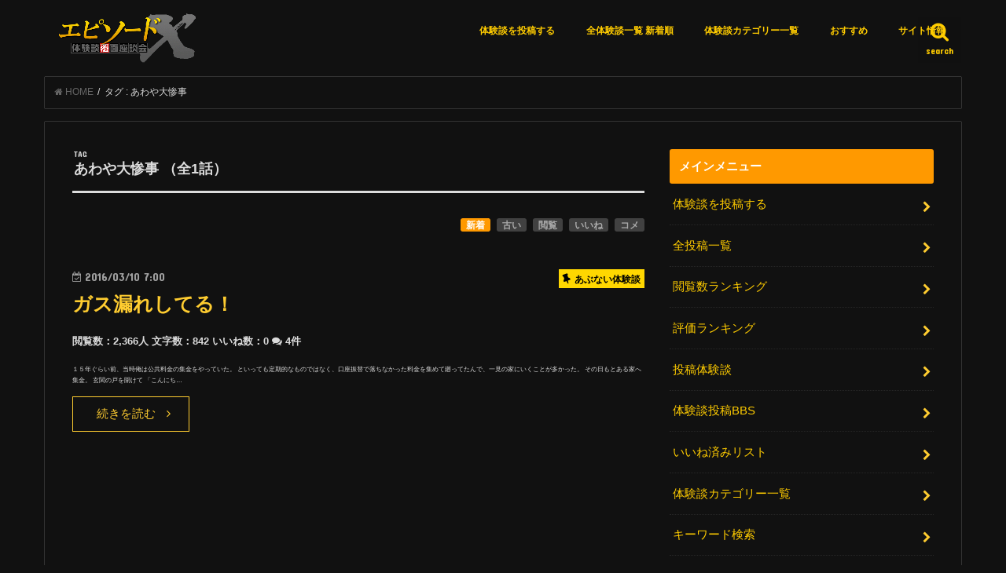

--- FILE ---
content_type: text/html; charset=UTF-8
request_url: https://www.episodex.org/tag/%E3%81%82%E3%82%8F%E3%82%84%E5%A4%A7%E6%83%A8%E4%BA%8B/
body_size: 48055
content:
<!doctype html>
<!--[if lt IE 7]><html lang="ja" class="no-js lt-ie9 lt-ie8 lt-ie7"><![endif]-->
<!--[if (IE 7)&!(IEMobile)]><html lang="ja" class="no-js lt-ie9 lt-ie8"><![endif]-->
<!--[if (IE 8)&!(IEMobile)]><html lang="ja" class="no-js lt-ie9"><![endif]-->
<!--[if gt IE 8]><!--> <html lang="ja" class="no-js"><!--<![endif]-->

<head>
<meta charset="utf-8">
<meta http-equiv="X-UA-Compatible" content="IE=edge">

<meta name="HandheldFriendly" content="True">
<meta name="MobileOptimized" content="320">
<meta name="viewport" content="width=device-width, initial-scale=1"/>

<link rel="apple-touch-icon" href="https://www.episodex.org/wp/wp-content/uploads/2019/01/apple-touch-icon-144x144.png"><link rel="icon" href="https://www.episodex.org/wp/wp-content/uploads/2019/01/icon-36x36.png"><link rel="pingback" href="https://www.episodex.org/wp/xmlrpc.php">
<!--[if IE]>
<link rel="shortcut icon" href="https://www.episodex.org/wp/wp-content/uploads/2019/01/favicon.ico"><![endif]-->
<!--[if lt IE 9]>
<script src="//html5shiv.googlecode.com/svn/trunk/html5.js"></script>
<script src="//css3-mediaqueries-js.googlecode.com/svn/trunk/css3-mediaqueries.js"></script>
<![endif]-->



<!-- Google tag (gtag.js) -->
<script async src="https://www.googletagmanager.com/gtag/js?id=G-KFT5XY1VHD"></script>
<script>
  window.dataLayer = window.dataLayer || [];
  function gtag(){dataLayer.push(arguments);}
  gtag('js', new Date());

  gtag('config', 'G-KFT5XY1VHD');
</script>


<meta property="og:image" content="https://www.episodex.org/images/icon-512x512.png" />



<meta name='robots' content='index, follow, max-image-preview:large, max-snippet:-1, max-video-preview:-1' />

	<!-- This site is optimized with the Yoast SEO plugin v26.6 - https://yoast.com/wordpress/plugins/seo/ -->
	<title>あわや大惨事 に関する体験談 - エピソードエックス</title>
	<link rel="canonical" href="https://www.episodex.org/tag/あわや大惨事/" />
	<meta property="og:locale" content="ja_JP" />
	<meta property="og:type" content="article" />
	<meta property="og:title" content="あわや大惨事 に関する体験談 - エピソードエックス" />
	<meta property="og:url" content="https://www.episodex.org/tag/あわや大惨事/" />
	<meta property="og:site_name" content="エピソードエックス" />
	<meta name="twitter:card" content="summary_large_image" />
	<meta name="twitter:site" content="@episodexorg" />
	<script type="application/ld+json" class="yoast-schema-graph">{"@context":"https://schema.org","@graph":[{"@type":"CollectionPage","@id":"https://www.episodex.org/tag/%e3%81%82%e3%82%8f%e3%82%84%e5%a4%a7%e6%83%a8%e4%ba%8b/","url":"https://www.episodex.org/tag/%e3%81%82%e3%82%8f%e3%82%84%e5%a4%a7%e6%83%a8%e4%ba%8b/","name":"あわや大惨事 に関する体験談 - エピソードエックス","isPartOf":{"@id":"https://www.episodex.org/#website"},"breadcrumb":{"@id":"https://www.episodex.org/tag/%e3%81%82%e3%82%8f%e3%82%84%e5%a4%a7%e6%83%a8%e4%ba%8b/#breadcrumb"},"inLanguage":"ja"},{"@type":"BreadcrumbList","@id":"https://www.episodex.org/tag/%e3%81%82%e3%82%8f%e3%82%84%e5%a4%a7%e6%83%a8%e4%ba%8b/#breadcrumb","itemListElement":[{"@type":"ListItem","position":1,"name":"ホーム","item":"https://www.episodex.org/"},{"@type":"ListItem","position":2,"name":"あわや大惨事"}]},{"@type":"WebSite","@id":"https://www.episodex.org/#website","url":"https://www.episodex.org/","name":"エピソードエックス","description":"-体験談データベース-感動・恐怖・恥ずかしかった・笑える・スカッとする実話エピソード","potentialAction":[{"@type":"SearchAction","target":{"@type":"EntryPoint","urlTemplate":"https://www.episodex.org/?s={search_term_string}"},"query-input":{"@type":"PropertyValueSpecification","valueRequired":true,"valueName":"search_term_string"}}],"inLanguage":"ja"}]}</script>
	<!-- / Yoast SEO plugin. -->


<link rel='dns-prefetch' href='//ajax.googleapis.com' />
<link rel='dns-prefetch' href='//stats.wp.com' />
<link rel='dns-prefetch' href='//fonts.googleapis.com' />
<link rel='dns-prefetch' href='//maxcdn.bootstrapcdn.com' />
<link rel="alternate" type="application/rss+xml" title="エピソードエックス &raquo; フィード" href="https://www.episodex.org/feed/" />
<link rel="alternate" type="application/rss+xml" title="エピソードエックス &raquo; コメントフィード" href="https://www.episodex.org/comments/feed/" />
<script type="text/javascript" id="wpp-js" src="https://www.episodex.org/wp/wp-content/plugins/wordpress-popular-posts/assets/js/wpp.min.js?ver=7.3.6" data-sampling="1" data-sampling-rate="100" data-api-url="https://www.episodex.org/wp-json/wordpress-popular-posts" data-post-id="0" data-token="713f3c0c6f" data-lang="0" data-debug="0"></script>
<link rel="alternate" type="application/rss+xml" title="エピソードエックス &raquo; あわや大惨事 タグのフィード" href="https://www.episodex.org/tag/%e3%81%82%e3%82%8f%e3%82%84%e5%a4%a7%e6%83%a8%e4%ba%8b/feed/" />
<style id='wp-img-auto-sizes-contain-inline-css' type='text/css'>
img:is([sizes=auto i],[sizes^="auto," i]){contain-intrinsic-size:3000px 1500px}
/*# sourceURL=wp-img-auto-sizes-contain-inline-css */
</style>
<style id='wp-emoji-styles-inline-css' type='text/css'>

	img.wp-smiley, img.emoji {
		display: inline !important;
		border: none !important;
		box-shadow: none !important;
		height: 1em !important;
		width: 1em !important;
		margin: 0 0.07em !important;
		vertical-align: -0.1em !important;
		background: none !important;
		padding: 0 !important;
	}
/*# sourceURL=wp-emoji-styles-inline-css */
</style>
<style id='wp-block-library-inline-css' type='text/css'>
:root{--wp-block-synced-color:#7a00df;--wp-block-synced-color--rgb:122,0,223;--wp-bound-block-color:var(--wp-block-synced-color);--wp-editor-canvas-background:#ddd;--wp-admin-theme-color:#007cba;--wp-admin-theme-color--rgb:0,124,186;--wp-admin-theme-color-darker-10:#006ba1;--wp-admin-theme-color-darker-10--rgb:0,107,160.5;--wp-admin-theme-color-darker-20:#005a87;--wp-admin-theme-color-darker-20--rgb:0,90,135;--wp-admin-border-width-focus:2px}@media (min-resolution:192dpi){:root{--wp-admin-border-width-focus:1.5px}}.wp-element-button{cursor:pointer}:root .has-very-light-gray-background-color{background-color:#eee}:root .has-very-dark-gray-background-color{background-color:#313131}:root .has-very-light-gray-color{color:#eee}:root .has-very-dark-gray-color{color:#313131}:root .has-vivid-green-cyan-to-vivid-cyan-blue-gradient-background{background:linear-gradient(135deg,#00d084,#0693e3)}:root .has-purple-crush-gradient-background{background:linear-gradient(135deg,#34e2e4,#4721fb 50%,#ab1dfe)}:root .has-hazy-dawn-gradient-background{background:linear-gradient(135deg,#faaca8,#dad0ec)}:root .has-subdued-olive-gradient-background{background:linear-gradient(135deg,#fafae1,#67a671)}:root .has-atomic-cream-gradient-background{background:linear-gradient(135deg,#fdd79a,#004a59)}:root .has-nightshade-gradient-background{background:linear-gradient(135deg,#330968,#31cdcf)}:root .has-midnight-gradient-background{background:linear-gradient(135deg,#020381,#2874fc)}:root{--wp--preset--font-size--normal:16px;--wp--preset--font-size--huge:42px}.has-regular-font-size{font-size:1em}.has-larger-font-size{font-size:2.625em}.has-normal-font-size{font-size:var(--wp--preset--font-size--normal)}.has-huge-font-size{font-size:var(--wp--preset--font-size--huge)}.has-text-align-center{text-align:center}.has-text-align-left{text-align:left}.has-text-align-right{text-align:right}.has-fit-text{white-space:nowrap!important}#end-resizable-editor-section{display:none}.aligncenter{clear:both}.items-justified-left{justify-content:flex-start}.items-justified-center{justify-content:center}.items-justified-right{justify-content:flex-end}.items-justified-space-between{justify-content:space-between}.screen-reader-text{border:0;clip-path:inset(50%);height:1px;margin:-1px;overflow:hidden;padding:0;position:absolute;width:1px;word-wrap:normal!important}.screen-reader-text:focus{background-color:#ddd;clip-path:none;color:#444;display:block;font-size:1em;height:auto;left:5px;line-height:normal;padding:15px 23px 14px;text-decoration:none;top:5px;width:auto;z-index:100000}html :where(.has-border-color){border-style:solid}html :where([style*=border-top-color]){border-top-style:solid}html :where([style*=border-right-color]){border-right-style:solid}html :where([style*=border-bottom-color]){border-bottom-style:solid}html :where([style*=border-left-color]){border-left-style:solid}html :where([style*=border-width]){border-style:solid}html :where([style*=border-top-width]){border-top-style:solid}html :where([style*=border-right-width]){border-right-style:solid}html :where([style*=border-bottom-width]){border-bottom-style:solid}html :where([style*=border-left-width]){border-left-style:solid}html :where(img[class*=wp-image-]){height:auto;max-width:100%}:where(figure){margin:0 0 1em}html :where(.is-position-sticky){--wp-admin--admin-bar--position-offset:var(--wp-admin--admin-bar--height,0px)}@media screen and (max-width:600px){html :where(.is-position-sticky){--wp-admin--admin-bar--position-offset:0px}}
/*wp_block_styles_on_demand_placeholder:695371633196d*/
/*# sourceURL=wp-block-library-inline-css */
</style>
<style id='classic-theme-styles-inline-css' type='text/css'>
/*! This file is auto-generated */
.wp-block-button__link{color:#fff;background-color:#32373c;border-radius:9999px;box-shadow:none;text-decoration:none;padding:calc(.667em + 2px) calc(1.333em + 2px);font-size:1.125em}.wp-block-file__button{background:#32373c;color:#fff;text-decoration:none}
/*# sourceURL=/wp-includes/css/classic-themes.min.css */
</style>
<link rel='stylesheet' id='contact-form-7-css' href='https://www.episodex.org/wp/wp-content/plugins/contact-form-7/includes/css/styles.css' type='text/css' media='all' />
<link rel='stylesheet' id='wordpress-popular-posts-css-css' href='https://www.episodex.org/wp/wp-content/plugins/wordpress-popular-posts/assets/css/wpp.css' type='text/css' media='all' />
<link rel='stylesheet' id='style-css' href='https://www.episodex.org/wp/wp-content/themes/epex/style.css' type='text/css' media='all' />
<link rel='stylesheet' id='child-style-css' href='https://www.episodex.org/wp/wp-content/themes/epex-child/style.css' type='text/css' media='all' />
<link rel='stylesheet' id='slick-css' href='https://www.episodex.org/wp/wp-content/themes/epex/library/css/slick.css' type='text/css' media='all' />
<link rel='stylesheet' id='shortcode-css' href='https://www.episodex.org/wp/wp-content/themes/epex/library/css/shortcode.css' type='text/css' media='all' />
<link rel='stylesheet' id='gf_Concert-css' href='//fonts.googleapis.com/css?family=Concert+One' type='text/css' media='all' />
<link rel='stylesheet' id='gf_Lato-css' href='//fonts.googleapis.com/css?family=Lato' type='text/css' media='all' />
<link rel='stylesheet' id='fontawesome-css' href='//maxcdn.bootstrapcdn.com/font-awesome/4.7.0/css/font-awesome.min.css' type='text/css' media='all' />
<link rel='stylesheet' id='remodal-css' href='https://www.episodex.org/wp/wp-content/themes/epex/library/css/remodal.css' type='text/css' media='all' />
<link rel='stylesheet' id='simple-favorites-css' href='https://www.episodex.org/wp/wp-content/plugins/favorites/assets/css/favorites.css' type='text/css' media='all' />
<script type="text/javascript" src="//ajax.googleapis.com/ajax/libs/jquery/1.12.4/jquery.min.js" id="jquery-js"></script>
<script type="text/javascript" id="favorites-js-extra">
/* <![CDATA[ */
var favorites_data = {"ajaxurl":"https://www.episodex.org/wp/wp-admin/admin-ajax.php","nonce":"7010dfa13e","favorite":"\u3044\u3044\u306d \u003Ci class=\"sf-icon-star-empty\"\u003E\u003C/i\u003E","favorited":"\u3044\u3044\u306d\u6e08\u307f \u003Ci class=\"sf-icon-star-full\"\u003E\u003C/i\u003E","includecount":"1","indicate_loading":"","loading_text":"Loading","loading_image":"","loading_image_active":"","loading_image_preload":"","cache_enabled":"1","button_options":{"button_type":"custom","custom_colors":true,"box_shadow":true,"include_count":true,"default":{"background_default":"#ff9900","border_default":false,"text_default":false,"icon_default":false,"count_default":false},"active":{"background_active":false,"border_active":false,"text_active":false,"icon_active":false,"count_active":false}},"authentication_modal_content":"\u003Cp\u003E\u304a\u6c17\u306b\u5165\u308a\u3092\u8ffd\u52a0\u3059\u308b\u306b\u306f\u30ed\u30b0\u30a4\u30f3\u3057\u3066\u304f\u3060\u3055\u3044\u3002\u003C/p\u003E\u003Cp\u003E\u003Ca href=\"#\" data-favorites-modal-close\u003E\u3053\u306e\u901a\u77e5\u3092\u975e\u8868\u793a\u306b\u3059\u308b\u003C/a\u003E\u003C/p\u003E","authentication_redirect":"","dev_mode":"","logged_in":"","user_id":"0","authentication_redirect_url":"https://www.episodex.org/wp/wp-login.php"};
//# sourceURL=favorites-js-extra
/* ]]> */
</script>
<script type="text/javascript" src="https://www.episodex.org/wp/wp-content/plugins/favorites/assets/js/favorites.min.js" id="favorites-js"></script>
<link rel="https://api.w.org/" href="https://www.episodex.org/wp-json/" /><link rel="alternate" title="JSON" type="application/json" href="https://www.episodex.org/wp-json/wp/v2/tags/2899" /><link rel="EditURI" type="application/rsd+xml" title="RSD" href="https://www.episodex.org/wp/xmlrpc.php?rsd" />

	<style>img#wpstats{display:none}</style>
		            <style id="wpp-loading-animation-styles">@-webkit-keyframes bgslide{from{background-position-x:0}to{background-position-x:-200%}}@keyframes bgslide{from{background-position-x:0}to{background-position-x:-200%}}.wpp-widget-block-placeholder,.wpp-shortcode-placeholder{margin:0 auto;width:60px;height:3px;background:#dd3737;background:linear-gradient(90deg,#dd3737 0%,#571313 10%,#dd3737 100%);background-size:200% auto;border-radius:3px;-webkit-animation:bgslide 1s infinite linear;animation:bgslide 1s infinite linear}</style>
            
<meta name="referrer" content="origin" />
<style type="text/css">
body{color: #dcdcdc;}
a, #breadcrumb li.bc_homelink a::before, .authorbox .author_sns li a::before{color: #fecc30;}
a:hover{color: #E69B9B;}
.article-footer .post-categories li a,.article-footer .tags a,.accordionBtn{  background: #fecc30;  border-color: #fecc30;}
.article-footer .tags a{color:#fecc30; background: none;}
.article-footer .post-categories li a:hover,.article-footer .tags a:hover,.accordionBtn.active{ background:#E69B9B;  border-color:#E69B9B;}
input[type="text"],input[type="password"],input[type="datetime"],input[type="datetime-local"],input[type="date"],input[type="month"],input[type="time"],input[type="week"],input[type="number"],input[type="email"],input[type="url"],input[type="search"],input[type="tel"],input[type="color"],select,textarea,.field { background-color: #ffffff;}
.header{color: #ffffff;}
.bgfull .header,.header.bg,.header #inner-header,.menu-sp{background: #111111;}
#logo a{color: #ffcc00;}
#g_nav .nav li a,.nav_btn,.menu-sp a,.menu-sp a,.menu-sp > ul:after{color: #ffcc00;}
#logo a:hover,#g_nav .nav li a:hover,.nav_btn:hover{color:#ffcc00;}
@media only screen and (min-width: 768px) {
.nav > li > a:after{background: #ffcc00;}
.nav ul {background: #212121;}
#g_nav .nav li ul.sub-menu li a{color: #f7f7f7;}
}
@media only screen and (max-width: 1165px) {
.site_description{background: #111111; color: #ffffff;}
}
#inner-content, #breadcrumb, .entry-content blockquote:before, .entry-content blockquote:after{background: #111111}
.top-post-list .post-list:before{background: #fecc30;}
.widget li a:after{color: #fecc30;}
.entry-content h2,.widgettitle,.accordion::before{background: #ff9900; color: #ffffff;}
.entry-content h3{border-color: #ff9900;}
.h_boader .entry-content h2{border-color: #ff9900; color: #dcdcdc;}
.h_balloon .entry-content h2:after{border-top-color: #ff9900;}
.entry-content ul li:before{ background: #ff9900;}
.entry-content ol li:before{ background: #ff9900;}
.post-list-card .post-list .eyecatch .cat-name,.top-post-list .post-list .eyecatch .cat-name,.byline .cat-name,.single .authorbox .author-newpost li .cat-name,.related-box li .cat-name,.carouselwrap .cat-name,.eyecatch .cat-name{background: #7a7a7a; color:  #ffffff;}
ul.wpp-list li a:before{background: #ff9900; color: #ffffff;}
.readmore a{border:1px solid #fecc30;color:#fecc30;}
.readmore a:hover{background:#fecc30;color:#fff;}
.btn-wrap a{background: #fecc30;border: 1px solid #fecc30;}
.btn-wrap a:hover{background: #E69B9B;border-color: #E69B9B;}
.btn-wrap.simple a{border:1px solid #fecc30;color:#fecc30;}
.btn-wrap.simple a:hover{background:#fecc30;}
.blue-btn, .comment-reply-link, #submit { background-color: #fecc30; }
.blue-btn:hover, .comment-reply-link:hover, #submit:hover, .blue-btn:focus, .comment-reply-link:focus, #submit:focus {background-color: #E69B9B; }
#sidebar1{color: #dcdcdc;}
.widget:not(.widget_text) a{color:#ffcc00;}
.widget:not(.widget_text) a:hover{color:#999999;}
.bgfull #footer-top,#footer-top .inner,.cta-inner{background-color: #212121; color: #CACACA;}
.footer a,#footer-top a{color: #f7f7f7;}
#footer-top .widgettitle{color: #CACACA;}
.bgfull .footer,.footer.bg,.footer .inner {background-color: #212121;color: #CACACA;}
.footer-links li a:before{ color: #111111;}
.pagination a, .pagination span,.page-links a{border-color: #fecc30; color: #fecc30;}
.pagination .current,.pagination .current:hover,.page-links ul > li > span{background-color: #fecc30; border-color: #fecc30;}
.pagination a:hover, .pagination a:focus,.page-links a:hover, .page-links a:focus{background-color: #fecc30; color: #fff;}
</style>
<style type="text/css" id="custom-background-css">
body.custom-background { background-color: #111111; }
</style>
	<link rel="icon" href="https://www.episodex.org/wp/wp-content/uploads/2018/05/cropped-icon-512x512-32x32.png" sizes="32x32" />
<link rel="icon" href="https://www.episodex.org/wp/wp-content/uploads/2018/05/cropped-icon-512x512-192x192.png" sizes="192x192" />
<link rel="apple-touch-icon" href="https://www.episodex.org/wp/wp-content/uploads/2018/05/cropped-icon-512x512-180x180.png" />
<meta name="msapplication-TileImage" content="https://www.episodex.org/wp/wp-content/uploads/2018/05/cropped-icon-512x512-270x270.png" />


</head>

<body class="archive tag tag-2899 custom-background wp-theme-epex wp-child-theme-epex-child bg pannavi_on h_default sidebarright undo_off">
<div id="container" class="  ">

<header class="header animated fadeIn bg " role="banner">
<div id="inner-header" class="wrap cf">
<div id="logo" class="gf fs_s">
<p class="h1 img"><a href="https://www.episodex.org"><img src="https://www.episodex.org/wp/wp-content/uploads/2013/08/title_x.gif" alt="エピソードエックス"></a></p>
</div>

<nav id="g_nav" role="navigation">
<a href="#searchbox" data-remodal-target="searchbox" class="nav_btn search_btn"><span class="text gf">search</span></a>

<ul id="menu-%e3%83%88%e3%83%83%e3%83%97%e3%83%a1%e3%83%8b%e3%83%a5%e3%83%bc01" class="nav top-nav cf"><li id="menu-item-12903" class="menu-item menu-item-type-post_type menu-item-object-page menu-item-12903"><a href="https://www.episodex.org/toukouform/">体験談を投稿する</a></li>
<li id="menu-item-12904" class="menu-item menu-item-type-post_type menu-item-object-page menu-item-has-children menu-item-12904"><a href="https://www.episodex.org/new/">全体験談一覧 新着順</a>
<ul class="sub-menu">
	<li id="menu-item-12908" class="menu-item menu-item-type-post_type menu-item-object-page menu-item-12908"><a href="https://www.episodex.org/new/">全体験談一覧 新着順</a></li>
	<li id="menu-item-12907" class="menu-item menu-item-type-post_type menu-item-object-page menu-item-12907"><a href="https://www.episodex.org/rate/">いいね順</a></li>
	<li id="menu-item-12906" class="menu-item menu-item-type-post_type menu-item-object-page menu-item-12906"><a href="https://www.episodex.org/view/">閲覧数順</a></li>
	<li id="menu-item-12905" class="menu-item menu-item-type-post_type menu-item-object-page menu-item-12905"><a href="https://www.episodex.org/comment/">コメント数順</a></li>
</ul>
</li>
<li id="menu-item-12917" class="menu-item menu-item-type-post_type menu-item-object-page menu-item-has-children menu-item-12917"><a href="https://www.episodex.org/categlist/">体験談カテゴリー一覧</a>
<ul class="sub-menu">
	<li id="menu-item-12920" class="menu-item menu-item-type-post_type menu-item-object-page menu-item-12920"><a href="https://www.episodex.org/categlist/">カテゴリー一覧</a></li>
	<li id="menu-item-12918" class="menu-item menu-item-type-post_type menu-item-object-page menu-item-12918"><a href="https://www.episodex.org/searchform/">体験談詳細検索</a></li>
	<li id="menu-item-12919" class="menu-item menu-item-type-post_type menu-item-object-page menu-item-12919"><a href="https://www.episodex.org/yourfavs/">いいね済みリスト</a></li>
</ul>
</li>
<li id="menu-item-16369" class="menu-item menu-item-type-post_type menu-item-object-page menu-item-16369"><a href="https://www.episodex.org/anklist/">おすすめ</a></li>
<li id="menu-item-12921" class="menu-item menu-item-type-post_type menu-item-object-page menu-item-has-children menu-item-12921"><a href="https://www.episodex.org/about/">サイト情報</a>
<ul class="sub-menu">
	<li id="menu-item-12924" class="menu-item menu-item-type-post_type menu-item-object-page menu-item-12924"><a href="https://www.episodex.org/about/">エピソードＸとは？</a></li>
	<li id="menu-item-18476" class="menu-item menu-item-type-post_type menu-item-object-page menu-item-18476"><a href="https://www.episodex.org/update/">サイト更新情報</a></li>
	<li id="menu-item-12925" class="menu-item menu-item-type-post_type menu-item-object-page menu-item-12925"><a href="https://www.episodex.org/link/">厳選リンク集</a></li>
	<li id="menu-item-12923" class="menu-item menu-item-type-post_type menu-item-object-page menu-item-12923"><a href="https://www.episodex.org/accessranking/">アクセスランキング</a></li>
	<li id="menu-item-12922" class="menu-item menu-item-type-post_type menu-item-object-page menu-item-12922"><a href="https://www.episodex.org/otoiawase/">お問い合わせ</a></li>
</ul>
</li>
</ul></nav>

<a href="#spnavi" data-remodal-target="spnavi" class="nav_btn"><span class="text gf">menu</span></a>


</div>
</header>


<div class="remodal" data-remodal-id="spnavi" data-remodal-options="hashTracking:false">
<button data-remodal-action="close" class="remodal-close"><span class="text gf">CLOSE</span></button>
<ul id="menu-%e3%83%88%e3%83%83%e3%83%97%e3%83%a1%e3%83%8b%e3%83%a5%e3%83%bc01-1" class="sp_g_nav nav top-nav cf"><li class="menu-item menu-item-type-post_type menu-item-object-page menu-item-12903"><a href="https://www.episodex.org/toukouform/">体験談を投稿する</a></li>
<li class="menu-item menu-item-type-post_type menu-item-object-page menu-item-has-children menu-item-12904"><a href="https://www.episodex.org/new/">全体験談一覧 新着順</a>
<ul class="sub-menu">
	<li class="menu-item menu-item-type-post_type menu-item-object-page menu-item-12908"><a href="https://www.episodex.org/new/">全体験談一覧 新着順</a></li>
	<li class="menu-item menu-item-type-post_type menu-item-object-page menu-item-12907"><a href="https://www.episodex.org/rate/">いいね順</a></li>
	<li class="menu-item menu-item-type-post_type menu-item-object-page menu-item-12906"><a href="https://www.episodex.org/view/">閲覧数順</a></li>
	<li class="menu-item menu-item-type-post_type menu-item-object-page menu-item-12905"><a href="https://www.episodex.org/comment/">コメント数順</a></li>
</ul>
</li>
<li class="menu-item menu-item-type-post_type menu-item-object-page menu-item-has-children menu-item-12917"><a href="https://www.episodex.org/categlist/">体験談カテゴリー一覧</a>
<ul class="sub-menu">
	<li class="menu-item menu-item-type-post_type menu-item-object-page menu-item-12920"><a href="https://www.episodex.org/categlist/">カテゴリー一覧</a></li>
	<li class="menu-item menu-item-type-post_type menu-item-object-page menu-item-12918"><a href="https://www.episodex.org/searchform/">体験談詳細検索</a></li>
	<li class="menu-item menu-item-type-post_type menu-item-object-page menu-item-12919"><a href="https://www.episodex.org/yourfavs/">いいね済みリスト</a></li>
</ul>
</li>
<li class="menu-item menu-item-type-post_type menu-item-object-page menu-item-16369"><a href="https://www.episodex.org/anklist/">おすすめ</a></li>
<li class="menu-item menu-item-type-post_type menu-item-object-page menu-item-has-children menu-item-12921"><a href="https://www.episodex.org/about/">サイト情報</a>
<ul class="sub-menu">
	<li class="menu-item menu-item-type-post_type menu-item-object-page menu-item-12924"><a href="https://www.episodex.org/about/">エピソードＸとは？</a></li>
	<li class="menu-item menu-item-type-post_type menu-item-object-page menu-item-18476"><a href="https://www.episodex.org/update/">サイト更新情報</a></li>
	<li class="menu-item menu-item-type-post_type menu-item-object-page menu-item-12925"><a href="https://www.episodex.org/link/">厳選リンク集</a></li>
	<li class="menu-item menu-item-type-post_type menu-item-object-page menu-item-12923"><a href="https://www.episodex.org/accessranking/">アクセスランキング</a></li>
	<li class="menu-item menu-item-type-post_type menu-item-object-page menu-item-12922"><a href="https://www.episodex.org/otoiawase/">お問い合わせ</a></li>
</ul>
</li>
</ul><button data-remodal-action="close" class="remodal-close"><span class="text gf">CLOSE</span></button>
</div>



<div class="remodal searchbox" data-remodal-id="searchbox" data-remodal-options="hashTracking:false">
<div class="search cf"><dl><dt>キーワードで記事を検索</dt><dd><form role="search" method="get" id="searchform" class="searchform cf" action="https://www.episodex.org/" >
		<input type="search" placeholder="検索する" value="" name="s" id="s" />
		<button type="submit" id="searchsubmit" ><i class="fa fa-search"></i></button>
		</form></dd></dl></div>
<button data-remodal-action="close" class="remodal-close"><span class="text gf">CLOSE</span></button>
</div>








<div id="breadcrumb" class="breadcrumb inner wrap cf"><ul><li itemscope itemtype="//data-vocabulary.org/Breadcrumb"><a href="https://www.episodex.org/" itemprop="url"><i class="fa fa-home"></i><span itemprop="title"> HOME</span></a></li><li itemscope itemtype="//data-vocabulary.org/Breadcrumb"><span itemprop="title">タグ : あわや大惨事</span></li></ul></div>
<div id="content">
<div id="inner-content" class="wrap cf">
<main id="main" class="m-all t-all d-5of7 cf" role="main">
<div class="archivettl">
<h1 class="archive-title h2">
<span class="gf">TAG</span> あわや大惨事	
<!-- 投稿数の表示 -->

<script src="http://ajax.googleapis.com/ajax/libs/jquery/1.12.0/jquery.min.js"></script>
<script>
$(function(){
    var countElm = $('.count_taxonomy'),
    countSpeed = 4;
 
    countElm.each(function(){
        var self = $(this),
        countMax = self.attr('data-num'),
        thisCount = self.text(),
        countTimer;
 
        function timer(){
            countTimer = setInterval(function(){
                var countNext = thisCount++;
                self.text(countNext);
 
                if(countNext == countMax){
                    clearInterval(countTimer);
                }
            },countSpeed);
        }
        timer();
    });
 
});
</script>


（全<strong class="count_taxonomy" data-num="1">0</strong>話）
<!-- 投稿数の表示終了 -->


</h1>
</div>


<div id="sorting">
<span class="sortbutton current-sort"><a href="./">新着</a></span>
<span class="sortbutton"><a href="?sort=old">古い</a></span>
<span class="sortbutton"><a href="?sort=view">閲覧</a></span>
<span class="sortbutton"><a href="?sort=rate">いいね</a></span>
<span class="sortbutton"><a href="?sort=comment">コメ</a></span>
</div>


<div class="post-list-big cf">
<article id="post-8973" class="post-8973 story type-story status-publish format-standard tag-2901 tag-2902 tag-786 tag-2174 tag-2551 tag-2553 tag-2899 tag-2900 story_category-gold article cf" role="article">
<header class="entry-header article-header">
<p class="byline entry-meta vcard">
<span class="date gf updated">2016/03/10 7:00</span>
<a href="/story_category/gold/"><span class="cat-name cat-id-" style="background-color:gold;color:black;;">あぶない体験談</span></a>
<span class="author" style="display: none;">hide</span>
</p>
<h1 class="h2 entry-title"><a href="https://www.episodex.org/story/20160310001/" rel="bookmark" title="ガス漏れしてる！">ガス漏れしてる！</a></h1>
</header>


<p class="info-list">
<span class="info-view">閲覧数：2,366人</span>
<span class="info-letter">文字数：842</span>
<span class="info-rating">いいね数：<span data-favorites-post-count-id="8973" data-siteid="">0</span></span>
<span class="info-comment"><i class="fa fa-comments"></i> 4件</span>
</p>


<section class="entry-content excerpt cf">
<p>１５年ぐらい前、当時俺は公共料金の集金をやっていた。 といっても定期的なものではなく、口座振替で落ちなかった料金を集めて廻ってたんで、一見の家にいくことが多かった。 その日もとある家へ集金。 玄関の戸を開けて 「こんにち&#8230;</p>
<div class="readmore">
<a href="https://www.episodex.org/story/20160310001/" rel="bookmark" title="ガス漏れしてる！">続きを読む</a>
</div>
</section>
</article>

</div>

<nav class="pagination cf"></nav>

</main>
<div id="sidebar1" class="sidebar m-all t-all d-2of7 cf" role="complementary">

<div id="nav_menu-2" class="widget widget_nav_menu"><h4 class="widgettitle"><span>メインメニュー</span></h4><div class="menu-%e3%83%a1%e3%82%a4%e3%83%b3%e3%83%a1%e3%83%8b%e3%83%a5%e3%83%bc01-container"><ul id="menu-%e3%83%a1%e3%82%a4%e3%83%b3%e3%83%a1%e3%83%8b%e3%83%a5%e3%83%bc01" class="menu"><li id="menu-item-6155" class="menu-item menu-item-type-post_type menu-item-object-page menu-item-6155"><a href="https://www.episodex.org/toukouform/">体験談を投稿する</a></li>
<li id="menu-item-6078" class="menu-item menu-item-type-custom menu-item-object-custom menu-item-6078"><a href="https://www.episodex.org/new/">全投稿一覧</a></li>
<li id="menu-item-6133" class="menu-item menu-item-type-post_type menu-item-object-page menu-item-6133"><a href="https://www.episodex.org/view/">閲覧数ランキング</a></li>
<li id="menu-item-6134" class="menu-item menu-item-type-post_type menu-item-object-page menu-item-6134"><a href="https://www.episodex.org/rate/">評価ランキング</a></li>
<li id="menu-item-12942" class="menu-item menu-item-type-taxonomy menu-item-object-story_type menu-item-12942"><a href="https://www.episodex.org/story_type/toukou/">投稿体験談<span class="gf">エピソードＸの読者投稿コーナーで投稿いただいた体験談の一覧です。</span></a></li>
<li id="menu-item-6091" class="menu-item menu-item-type-custom menu-item-object-custom menu-item-6091"><a href="http://episodex.ebo.jp/">体験談投稿BBS</a></li>
<li id="menu-item-12926" class="menu-item menu-item-type-post_type menu-item-object-page menu-item-12926"><a href="https://www.episodex.org/yourfavs/">いいね済みリスト</a></li>
<li id="menu-item-12927" class="menu-item menu-item-type-post_type menu-item-object-page menu-item-12927"><a href="https://www.episodex.org/categlist/">体験談カテゴリー一覧</a></li>
<li id="menu-item-6081" class="menu-item menu-item-type-custom menu-item-object-custom menu-item-6081"><a href="https://www.episodex.org/search/">キーワード検索</a></li>
<li id="menu-item-6077" class="menu-item menu-item-type-post_type menu-item-object-page menu-item-6077"><a href="https://www.episodex.org/link/">厳選リンク集</a></li>
<li id="menu-item-18477" class="menu-item menu-item-type-post_type menu-item-object-page menu-item-18477"><a href="https://www.episodex.org/update/">サイト更新情報</a></li>
<li id="menu-item-6090" class="menu-item menu-item-type-post_type menu-item-object-page menu-item-6090"><a href="https://www.episodex.org/about/">エピソードＸとは？</a></li>
</ul></div></div><div id="categories-2" class="widget widget_categories"><h4 class="widgettitle"><span>体験談ジャンル検索</span></h4>
			<ul>
					<li class="cat-item cat-item-2"><a href="https://www.episodex.org/story_category/red/">恐怖体験談 <span class="count">(1,476)</span></a>
</li>
	<li class="cat-item cat-item-3"><a href="https://www.episodex.org/story_category/gold/">あぶない体験談 <span class="count">(887)</span></a>
</li>
	<li class="cat-item cat-item-4"><a href="https://www.episodex.org/story_category/greenyellow/">ちょっといい体験談 <span class="count">(825)</span></a>
</li>
	<li class="cat-item cat-item-5"><a href="https://www.episodex.org/story_category/orchid/">恥ずかしい体験談 <span class="count">(513)</span></a>
</li>
	<li class="cat-item cat-item-1"><a href="https://www.episodex.org/story_category/orange/">笑える体験談 <span class="count">(1,002)</span></a>
</li>
	<li class="cat-item cat-item-7"><a href="https://www.episodex.org/story_category/darkgray/">奇妙な体験談 <span class="count">(781)</span></a>
</li>
	<li class="cat-item cat-item-8"><a href="https://www.episodex.org/story_category/skyblue/">スカッとする話・体験談 <span class="count">(607)</span></a>
</li>
	<li class="cat-item cat-item-5195"><a href="https://www.episodex.org/story_category/blue/">忘れらない体験談 <span class="count">(248)</span></a>
</li>
	<li class="cat-item cat-item-9"><a href="https://www.episodex.org/story_category/white/">その他体験談 <span class="count">(363)</span></a>
</li>
			</ul>

			</div><div id="search-3" class="widget widget_search"><form role="search" method="get" id="searchform" class="searchform cf" action="https://www.episodex.org/" >
		<input type="search" placeholder="検索する" value="" name="s" id="s" />
		<button type="submit" id="searchsubmit" ><i class="fa fa-search"></i></button>
		</form></div><div id="recent-comments-4" class="widget widget_recent_comments"><h4 class="widgettitle"><span>最近のコメント</span></h4><ul id="recentcomments"><li class="recentcomments"><a href="https://www.episodex.org/story/20250827001/#comment-531469">いい家族に恵まれたなぁ</a> に <span class="comment-author-link">匿名</span> より</li><li class="recentcomments"><a href="https://www.episodex.org/story/20120302002/#comment-530812">地獄のしごきメニュー</a> に <span class="comment-author-link">かーりー</span> より</li><li class="recentcomments"><a href="https://www.episodex.org/story/20250817001/#comment-529429">みずがみさま</a> に <span class="comment-author-link">すすむ</span> より</li><li class="recentcomments"><a href="https://www.episodex.org/story/20210528001/#comment-510275">「上司にホテルに連れ込まれそうになった」と嫁から電話が</a> に <span class="comment-author-link">匿名</span> より</li><li class="recentcomments"><a href="https://www.episodex.org/story/20160613001/#comment-498926">煙がでている部屋からおばあさんが顔をだした</a> に <span class="comment-author-link">ぼぼ</span> より</li></ul></div><div id="custom_html-2" class="widget_text widget widget_custom_html"><h4 class="widgettitle"><span>アクセスランキング</span></h4><div class="textwidget custom-html-widget"><table width="100%" border="0" cellspacing="0" cellpadding="0" class="accessranktable">	<tr>
		<th style="width:18px; ">-</th>
		<th>URL</th>
		<th></th>
	</tr>	
	<tr>
		<td>1</td>
		<td><a href="http://www.google.co.jp/" target="_blank">Google</a></td>
		<td align="right">361</td>
	</tr>	
	<tr>
		<td>2</td>
		<td><a href="http://www.yahoo.co.jp/" target="_blank">Yahoo</a></td>
		<td align="right">229</td>
	</tr>	
	<tr>
		<td>3</td>
		<td><a href="http://www.bing.com/" target="_blank">bing</a></td>
		<td align="right">218</td>
	</tr>	
	<tr>
		<td>4</td>
		<td><a href="http://www.facebook.com" target="_blank">facebook</a></td>
		<td align="right">41</td>
	</tr>	
	<tr>
		<td>5</td>
		<td><a href="http://shinrei-spot.com/" target="_blank">心霊スポット大図鑑</a></td>
		<td align="right">34</td>
	</tr>	
	<tr>
		<td>6</td>
		<td><a href="https://duckduckgo.com/" target="_blank">DuckDuckGo</a></td>
		<td align="right">30</td>
	</tr>	
	<tr>
		<td>7</td>
		<td><a href="https://service.smt.docomo.ne.jp/portal/search/web/result.html" target="_blank">ウェブ検索 | dメニュー</a></td>
		<td align="right">21</td>
	</tr>	
	<tr>
		<td>8</td>
		<td><a href="https://search.brave.com/" target="_blank">brave</a></td>
		<td align="right">3</td>
	</tr>	
	<tr>
		<td>9</td>
		<td><a href="https://ntp.msn.com/" target="_blank">https://ntp.msn.com/</a></td>
		<td align="right">2</td>
	</tr>	
	<tr>
		<td>10</td>
		<td><a href="https://www.sleipnirstart.com/" target="_blank">SleipnirStart</a></td>
		<td align="right">1</td>
	</tr></table>
<p style="margin: 10px 0 0 10px;font-size: 0.75em;"><strong><a href="/accessranking/">続きはこちら</a></strong></p>
<p style="margin: 10px 0 0 10px;font-size: 0.75em;"><strong>逆アクセスランキング参加方法</strong><br />https://www.episodex.org/にリンクいただければ反映されます。</p>
</div></div>


</div></div>
</div>
<div id="page-top">
	<a href="#header" title="ページトップへ"><i class="fa fa-chevron-up"></i></a>
</div>
<div id="footer-top" class="wow animated fadeIn cf bg">
	<div class="inner wrap cf">
						
				
					</div>
</div>

<footer id="footer" class="footer bg" role="contentinfo">
	<div id="inner-footer" class="inner wrap cf">


		<nav role="navigation">
			<div class="footer-links cf"><ul id="menu-%e3%83%95%e3%83%83%e3%83%80%e3%83%bc%e3%83%a1%e3%83%8b%e3%83%a5%e3%83%bc01" class="footer-nav cf"><li id="menu-item-6143" class="menu-item menu-item-type-post_type menu-item-object-page menu-item-6143"><a href="https://www.episodex.org/about/">エピソードＸとは？</a></li>
<li id="menu-item-6156" class="menu-item menu-item-type-post_type menu-item-object-page menu-item-6156"><a href="https://www.episodex.org/toukouform/">体験談を投稿する</a></li>
<li id="menu-item-6145" class="menu-item menu-item-type-post_type menu-item-object-page menu-item-6145"><a href="https://www.episodex.org/link/">厳選リンク集</a></li>
<li id="menu-item-6138" class="menu-item menu-item-type-post_type menu-item-object-page menu-item-6138"><a href="https://www.episodex.org/accessranking/">アクセスランキング</a></li>
<li id="menu-item-6141" class="menu-item menu-item-type-post_type menu-item-object-page menu-item-6141"><a href="https://www.episodex.org/archives/">月間アーカイブ一覧</a></li>
<li id="menu-item-6150" class="menu-item menu-item-type-post_type menu-item-object-page menu-item-6150"><a href="https://www.episodex.org/otoiawase/">お問い合わせ</a></li>
</ul></div>		</nav>
		<p class="source-org copyright">&copy;Copyright 2002 -2025 <a href="https://www.episodex.org" rel="nofollow">エピソードエックス</a>.All Rights Reserved.</p>
	</div>
</footer>
</div>

<script type="text/javascript"><!--
document.write("<script type=\"text/javascript\" src=\"/accessrank/access.php?ref=" + document.referrer + "\"></script>");
// --></script>
	
<script type="speculationrules">
{"prefetch":[{"source":"document","where":{"and":[{"href_matches":"/*"},{"not":{"href_matches":["/wp/wp-*.php","/wp/wp-admin/*","/wp/wp-content/uploads/*","/wp/wp-content/*","/wp/wp-content/plugins/*","/wp/wp-content/themes/epex-child/*","/wp/wp-content/themes/epex/*","/*\\?(.+)"]}},{"not":{"selector_matches":"a[rel~=\"nofollow\"]"}},{"not":{"selector_matches":".no-prefetch, .no-prefetch a"}}]},"eagerness":"conservative"}]}
</script>
<div id="page-top">
	<a href="#header" class="pt-button" title="ページトップへ"></a>
</div>

<script>
	jQuery(document).ready(function($) {
		$(function() {
		    var showFlag = false;
		    var topBtn = $('#page-top');
		    var showFlag = false;
		
		    $(window).scroll(function () {
		        if ($(this).scrollTop() > 400) {
		            if (showFlag == false) {
		                showFlag = true;
		                topBtn.stop().addClass('pt-active');
		            }
		        } else {
		            if (showFlag) {
		                showFlag = false;
		                topBtn.stop().removeClass('pt-active');
		            }
		        }
		    });
		    // smooth scroll
		    topBtn.click(function () {
		        $('body,html').animate({
		            scrollTop: 0
		        }, 500);
		        return false;
		    });
		});
	  loadGravatars();
	});
</script>
<script>
$(function(){
	$(".widget_categories li, .widget_nav_menu li").has("ul").toggleClass("accordionMenu");
	$(".widget ul.children , .widget ul.sub-menu").after("<span class='accordionBtn'></span>");
	$(".widget ul.children , .widget ul.sub-menu").hide();
	$("ul .accordionBtn").on("click", function() {
		$(this).prev("ul").slideToggle();
		$(this).toggleClass("active");
	});
});
</script><script type="text/javascript" src="https://www.episodex.org/wp/wp-includes/js/dist/hooks.min.js" id="wp-hooks-js"></script>
<script type="text/javascript" src="https://www.episodex.org/wp/wp-includes/js/dist/i18n.min.js" id="wp-i18n-js"></script>
<script type="text/javascript" id="wp-i18n-js-after">
/* <![CDATA[ */
wp.i18n.setLocaleData( { 'text direction\u0004ltr': [ 'ltr' ] } );
//# sourceURL=wp-i18n-js-after
/* ]]> */
</script>
<script type="text/javascript" src="https://www.episodex.org/wp/wp-content/plugins/contact-form-7/includes/swv/js/index.js" id="swv-js"></script>
<script type="text/javascript" id="contact-form-7-js-translations">
/* <![CDATA[ */
( function( domain, translations ) {
	var localeData = translations.locale_data[ domain ] || translations.locale_data.messages;
	localeData[""].domain = domain;
	wp.i18n.setLocaleData( localeData, domain );
} )( "contact-form-7", {"translation-revision-date":"2025-11-30 08:12:23+0000","generator":"GlotPress\/4.0.3","domain":"messages","locale_data":{"messages":{"":{"domain":"messages","plural-forms":"nplurals=1; plural=0;","lang":"ja_JP"},"This contact form is placed in the wrong place.":["\u3053\u306e\u30b3\u30f3\u30bf\u30af\u30c8\u30d5\u30a9\u30fc\u30e0\u306f\u9593\u9055\u3063\u305f\u4f4d\u7f6e\u306b\u7f6e\u304b\u308c\u3066\u3044\u307e\u3059\u3002"],"Error:":["\u30a8\u30e9\u30fc:"]}},"comment":{"reference":"includes\/js\/index.js"}} );
//# sourceURL=contact-form-7-js-translations
/* ]]> */
</script>
<script type="text/javascript" id="contact-form-7-js-before">
/* <![CDATA[ */
var wpcf7 = {
    "api": {
        "root": "https:\/\/www.episodex.org\/wp-json\/",
        "namespace": "contact-form-7\/v1"
    }
};
//# sourceURL=contact-form-7-js-before
/* ]]> */
</script>
<script type="text/javascript" src="https://www.episodex.org/wp/wp-content/plugins/contact-form-7/includes/js/index.js" id="contact-form-7-js"></script>
<script type="text/javascript" src="https://www.episodex.org/wp/wp-content/themes/epex/library/js/libs/slick.min.js" id="slick-js"></script>
<script type="text/javascript" src="https://www.episodex.org/wp/wp-content/themes/epex/library/js/libs/remodal.js" id="remodal-js"></script>
<script type="text/javascript" src="https://www.episodex.org/wp/wp-content/themes/epex/library/js/libs/masonry.pkgd.min.js" id="masonry.pkgd.min-js"></script>
<script type="text/javascript" src="https://www.episodex.org/wp/wp-includes/js/imagesloaded.min.js" id="imagesloaded-js"></script>
<script type="text/javascript" src="https://www.episodex.org/wp/wp-content/themes/epex/library/js/scripts.js" id="main-js-js"></script>
<script type="text/javascript" src="https://www.episodex.org/wp/wp-content/themes/epex/library/js/libs/modernizr.custom.min.js" id="css-modernizr-js"></script>
<script type="text/javascript" id="jetpack-stats-js-before">
/* <![CDATA[ */
_stq = window._stq || [];
_stq.push([ "view", JSON.parse("{\"v\":\"ext\",\"blog\":\"52218226\",\"post\":\"0\",\"tz\":\"9\",\"srv\":\"www.episodex.org\",\"arch_tag\":\"%E3%81%82%E3%82%8F%E3%82%84%E5%A4%A7%E6%83%A8%E4%BA%8B\",\"arch_results\":\"1\",\"j\":\"1:15.3.1\"}") ]);
_stq.push([ "clickTrackerInit", "52218226", "0" ]);
//# sourceURL=jetpack-stats-js-before
/* ]]> */
</script>
<script type="text/javascript" src="https://stats.wp.com/e-202501.js" id="jetpack-stats-js" defer="defer" data-wp-strategy="defer"></script>
<script id="wp-emoji-settings" type="application/json">
{"baseUrl":"https://s.w.org/images/core/emoji/17.0.2/72x72/","ext":".png","svgUrl":"https://s.w.org/images/core/emoji/17.0.2/svg/","svgExt":".svg","source":{"concatemoji":"https://www.episodex.org/wp/wp-includes/js/wp-emoji-release.min.js"}}
</script>
<script type="module">
/* <![CDATA[ */
/*! This file is auto-generated */
const a=JSON.parse(document.getElementById("wp-emoji-settings").textContent),o=(window._wpemojiSettings=a,"wpEmojiSettingsSupports"),s=["flag","emoji"];function i(e){try{var t={supportTests:e,timestamp:(new Date).valueOf()};sessionStorage.setItem(o,JSON.stringify(t))}catch(e){}}function c(e,t,n){e.clearRect(0,0,e.canvas.width,e.canvas.height),e.fillText(t,0,0);t=new Uint32Array(e.getImageData(0,0,e.canvas.width,e.canvas.height).data);e.clearRect(0,0,e.canvas.width,e.canvas.height),e.fillText(n,0,0);const a=new Uint32Array(e.getImageData(0,0,e.canvas.width,e.canvas.height).data);return t.every((e,t)=>e===a[t])}function p(e,t){e.clearRect(0,0,e.canvas.width,e.canvas.height),e.fillText(t,0,0);var n=e.getImageData(16,16,1,1);for(let e=0;e<n.data.length;e++)if(0!==n.data[e])return!1;return!0}function u(e,t,n,a){switch(t){case"flag":return n(e,"\ud83c\udff3\ufe0f\u200d\u26a7\ufe0f","\ud83c\udff3\ufe0f\u200b\u26a7\ufe0f")?!1:!n(e,"\ud83c\udde8\ud83c\uddf6","\ud83c\udde8\u200b\ud83c\uddf6")&&!n(e,"\ud83c\udff4\udb40\udc67\udb40\udc62\udb40\udc65\udb40\udc6e\udb40\udc67\udb40\udc7f","\ud83c\udff4\u200b\udb40\udc67\u200b\udb40\udc62\u200b\udb40\udc65\u200b\udb40\udc6e\u200b\udb40\udc67\u200b\udb40\udc7f");case"emoji":return!a(e,"\ud83e\u1fac8")}return!1}function f(e,t,n,a){let r;const o=(r="undefined"!=typeof WorkerGlobalScope&&self instanceof WorkerGlobalScope?new OffscreenCanvas(300,150):document.createElement("canvas")).getContext("2d",{willReadFrequently:!0}),s=(o.textBaseline="top",o.font="600 32px Arial",{});return e.forEach(e=>{s[e]=t(o,e,n,a)}),s}function r(e){var t=document.createElement("script");t.src=e,t.defer=!0,document.head.appendChild(t)}a.supports={everything:!0,everythingExceptFlag:!0},new Promise(t=>{let n=function(){try{var e=JSON.parse(sessionStorage.getItem(o));if("object"==typeof e&&"number"==typeof e.timestamp&&(new Date).valueOf()<e.timestamp+604800&&"object"==typeof e.supportTests)return e.supportTests}catch(e){}return null}();if(!n){if("undefined"!=typeof Worker&&"undefined"!=typeof OffscreenCanvas&&"undefined"!=typeof URL&&URL.createObjectURL&&"undefined"!=typeof Blob)try{var e="postMessage("+f.toString()+"("+[JSON.stringify(s),u.toString(),c.toString(),p.toString()].join(",")+"));",a=new Blob([e],{type:"text/javascript"});const r=new Worker(URL.createObjectURL(a),{name:"wpTestEmojiSupports"});return void(r.onmessage=e=>{i(n=e.data),r.terminate(),t(n)})}catch(e){}i(n=f(s,u,c,p))}t(n)}).then(e=>{for(const n in e)a.supports[n]=e[n],a.supports.everything=a.supports.everything&&a.supports[n],"flag"!==n&&(a.supports.everythingExceptFlag=a.supports.everythingExceptFlag&&a.supports[n]);var t;a.supports.everythingExceptFlag=a.supports.everythingExceptFlag&&!a.supports.flag,a.supports.everything||((t=a.source||{}).concatemoji?r(t.concatemoji):t.wpemoji&&t.twemoji&&(r(t.twemoji),r(t.wpemoji)))});
//# sourceURL=https://www.episodex.org/wp/wp-includes/js/wp-emoji-loader.min.js
/* ]]> */
</script>




--- FILE ---
content_type: text/css
request_url: https://www.episodex.org/wp/wp-content/themes/epex-child/style.css
body_size: 5937
content:
@charset "utf-8";
/*
 *
 *   Theme Name: epex Child Theme
 *   Template: epex
 *
*/

/* 以下、好みに応じて子テーマ用のスタイルをお書きください。
 * ( Below here, please write down your own styles for the child theme. )
*/


#main .article header {
    padding: 0;
    margin-bottom: 1em;
}

.post-list-big article .h2 a {
    color: #fecc30;
}


.info-list {
	margin:20px 0;
	font-size:.8rem;
	font-weight:bold;
}
.info-list .info-view, .info-list .info-letter, .info-list .info-rating, .info-list .info-comment {
	
}

.excerpt p {
    font-size:0.5rem;
}

.entry-content h2 {
    padding: 0.5em 1em;
    font-size: 1em;
}


/* コメント表示の背景色 */
.comment.even, .pingback.even {
    background: #252525;
}
/* コメント表示の背景色 */
.comment.odd, .pingback.odd {
    background: #252525;
}
.comment, .pingback {
    border-bottom: 1px solid #000000;
    padding:.8em;
}

.comment-reply-link {
    margin-top: 0em;
    margin-bottom: 0em;
}
/* 掲示板風のメタ情報 */
.entry-content p.bbs-meta{
	font-size:x-small;
	font-weight:bold;
	color:#fecc30;
	margin:30px 0;
}

/*
カテゴリーのラベル
*/
.cat-name{
	font-weight:bold;
}

/*
カテゴリーウィジェットのカラー
*/
.cat-item a:before{
	content: "";
	width:5px;
	border-left: 5px solid red;
	margin-right:5px;
}
.cat-item-1 a:before{
	border-left: 5px solid orange;
}
.cat-item-2 a:before{
	border-left: 5px solid red;
}
.cat-item-3 a:before{
	border-left: 5px solid gold;
}
.cat-item-4 a:before{
	border-left: 5px solid greenyellow;
}
.cat-item-5 a:before{
	border-left: 5px solid orchid;
}
.cat-item-7 a:before{
	border-left: 5px solid darkgray;
}
.cat-item-8 a:before{
	border-left: 5px solid skyblue;
}
.cat-item-9 a:before{
	border-left: 5px solid white;
}
.cat-item-5195 a:before{
	border-left: 5px solid blue;
}


.yarpp-related ol {
    counter-reset: number;
}
.yarpp-related ol li {
    list-style: none;
    position: relative;
    padding-left: 1.4em;
    margin: 1em 0;
}

.yarpp-related ol > li:before {
    counter-increment: number;
    content: counter(number);
    background: #3E3E3E;
    box-shadow: 0 0 5em rgba(51, 51, 51, 0.15) inset;
    color: #fff;
    width: 1.5em;
    height: 1.5em;
    font-size: 0.7em;
    font-weight: bold;
    font-family: 'Lato', sans-serif;
    display: block;
    text-align: center;
    line-height: 1.5em;
    border-radius: 50%;
    position: absolute;
    left: 0;
    top: 3px;
}
.yarpp-related ol li:before {
    background: #ff9900;
}

.yarpp-related h2 {
    position: relative;
    border: none;
    font-size: 1.25em;
    padding: 1em 1.1em;
    margin-top: 2.1em;
    margin-bottom: 1em;
    -webkit-border-radius: 3px;
    -moz-border-radius: 3px;
    border-radius: 3px;
    background: #13acca;
    color: #ffffff;
    box-shadow: 0 1px 5px rgba(0, 0, 0, .03);
}
.yarpp-related h2, .widgettitle {
    background: #ff9900;
    color: #ffffff;
}
.adbanner001{
	width:100vw;
	position: relative;
	left: 50%;
	right: 50%;
	margin-left: -50vw;
	margin-right: -50vw;
	text-align:center;

}

/*
並べ替えボタン
*/
#sorting{
	text-align:right;
	margin-top:10px;
	margin-bottom:10px;
}

#sorting .sortbutton a	{
	color:#aaaaaa;
	margin-left:4px;
	background-color:#414141;
	font-size:12px;
	line-height:14px;
	padding:2px 7px 1px;
	text-decoration:none;
	position:relative;
	font-weight:bold;
    border-radius: 3px;
}
#sorting .sortbutton a:hover{
	background-color:#000;
	color:#f5f5f5;
	text-decoration:none;
}
#sorting .current-sort a{
	background-color:#ff9900;
	color:white;
}

/*
体験談レーティングの注意書き
*/
p.caution_xxx-rated{
	font-size:x-small;
	color:#c0c0c0;
	background: #252525;
	padding:20px;
	margin:30px 0;
	border: 1px solid #000000;
}


p.toppage-intro{
	line-height: 1.25em;
	margin: 0;
	padding: 5px;
	background-color: #222222;
    border-radius: 3px;
}

/*
いいねりすと
*/
.favorites-list li {
    padding-top:0 !important;
    padding-bottom: 0 !important;
}

/*
出典リンク
*/
.shutten_link{
	margin:30px 0 0 0;
	font-size:80%;
}




/*
ボタン
*/

.button_ad_link a {
	display: block;
	text-align: center;
	width: 100%;
	max-width: 100%;
	color: #fff !important;
	background-color: #05be62;
	font-size: 16px;
	line-height: 20px;
	padding: 24px 0;
	margin: 8px 0;
	font-weight: bold;
	-webkit-border-radius: 15px;
	-moz-border-radius: 15px;
	border-radius: 15px;
	box-shadow: 0 3px 0 rgba(0, 130, 0,1);
	text-decoration: underline;
}
.button_ad_link a:hover {
	color: #fff !important;
	background-color: #059225;
	transform: translate3d(0, 3px, 0);
	box-shadow: none;
}
.button_ad_link span.tokuten_pr {
	font-size: 12px;
	color: yellow;
}
.button_ad_link span.tokuten_pr:after {
	content: "\A" ;
	white-space: pre ;
}


/*
サイトリストの修飾
*/

.block_ranking {
	padding:16px 8px;
}

div.block_ranking:nth-child(2n+1) {
	background-color: #111111;
}
div.block_ranking:nth-child(2n) {
	background-color: #111111;
}
.block_ranking p {
	margin-bottom: 0;
}

.block_ranking_header {
	background-color:#c1196a;
	font-size:large;
}

.block_ranking_header h3:first-child {
	margin-top:0;
}

.block_ranking_star {
}

.block_ranking_image {
}

.block_ranking_image img {
	float: left;
	margin-right: 4px;
}
.block_ranking_thumb{
	float:left;
	margin:0 5px 0 0;
	width:90px;
	height:auto;
	border-radius:3px;
}
.block_ranking_thumb img{
	border-radius:3px;
}
.block_ranking_kind {
}

.block_ranking_desc {
}

.more {
	display: inline-block;
	text-align: center;
	width: 100%;
}


/*
サイト更新情報
*/

.updateinfo dl{
	width: auto;
	padding:10px;
	font-size:1.0rem;
	line-height:160%;
}

.updateinfo dt {
	float: left;
	clear: left;
	margin: 0 0 -10px 0;
	font-size:0.9em;
}

.updateinfo dd {
	margin-left: 20px;
	margin-bottom:7px;
	line-height: 1.1em;
	text-align: justify
}


@media only screen and (min-width: 768px) {
.nav ul {
    background: #000000;
}

#logo img {
    max-height: 64px;
}

}



/* --------------------------------------------- */
/* SMART PHONE Styles */
/* --------------------------------------------- */
@media only screen and (max-width: 760px) {
.entry-content p {
    font-size:92%;
}

}


